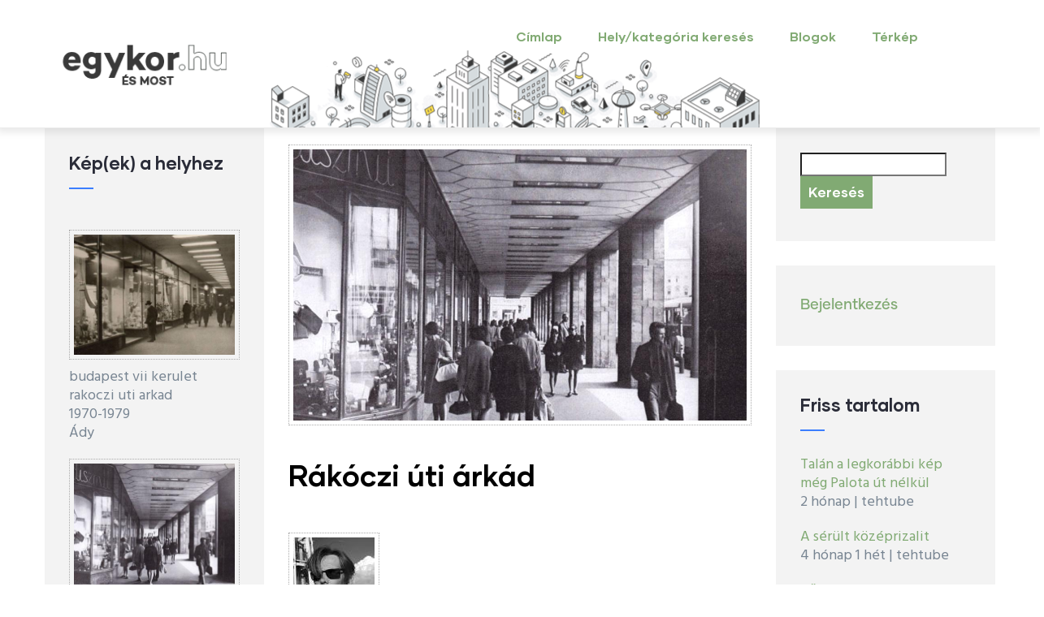

--- FILE ---
content_type: text/html; charset=UTF-8
request_url: http://debrecen.egykor.hu/budapest-vii--kerulet/rakoczi-uti-arkad/2457
body_size: 9122
content:
<!DOCTYPE html>
<html lang="hu" dir="ltr" prefix="content: http://purl.org/rss/1.0/modules/content/  dc: http://purl.org/dc/terms/  foaf: http://xmlns.com/foaf/0.1/  og: http://ogp.me/ns#  rdfs: http://www.w3.org/2000/01/rdf-schema#  schema: http://schema.org/  sioc: http://rdfs.org/sioc/ns#  sioct: http://rdfs.org/sioc/types#  skos: http://www.w3.org/2004/02/skos/core#  xsd: http://www.w3.org/2001/XMLSchema# ">
  <head> 
    <meta charset="utf-8" />
<script async src="https://www.googletagmanager.com/gtag/js?id=UA-4043220-6"></script>
<script>window.dataLayer = window.dataLayer || [];function gtag(){dataLayer.push(arguments)};gtag("js", new Date());gtag("set", "developer_id.dMDhkMT", true);gtag("config", "UA-4043220-6", {"groups":"default","anonymize_ip":true,"page_placeholder":"PLACEHOLDER_page_path"});</script>
<meta name="Generator" content="Drupal 9 (https://www.drupal.org)" />
<meta name="MobileOptimized" content="width" />
<meta name="HandheldFriendly" content="true" />
<meta name="viewport" content="width=device-width, initial-scale=1.0" />
<style>header .site-branding-logo{max-width:244px!important;}header.header-default .header-main-inner .header-inner{padding-left:244px!important;} header.header-default .header-main-inner .branding{width:244px!important;}</style>
<link rel="shortcut icon" href="/core/misc/favicon.ico" type="image/vnd.microsoft.icon" />
<link rel="canonical" href="http://debrecen.egykor.hu/budapest-vii--kerulet/rakoczi-uti-arkad/2457" />
<link rel="shortlink" href="http://debrecen.egykor.hu/node/2457" />

    <title>Rákóczi úti árkád | egykor.hu</title>
    <link rel="stylesheet" media="all" href="/core/modules/system/css/components/ajax-progress.module.css?r23vev" />
<link rel="stylesheet" media="all" href="/core/modules/system/css/components/align.module.css?r23vev" />
<link rel="stylesheet" media="all" href="/core/modules/system/css/components/autocomplete-loading.module.css?r23vev" />
<link rel="stylesheet" media="all" href="/core/modules/system/css/components/fieldgroup.module.css?r23vev" />
<link rel="stylesheet" media="all" href="/core/modules/system/css/components/container-inline.module.css?r23vev" />
<link rel="stylesheet" media="all" href="/core/modules/system/css/components/clearfix.module.css?r23vev" />
<link rel="stylesheet" media="all" href="/core/modules/system/css/components/details.module.css?r23vev" />
<link rel="stylesheet" media="all" href="/core/modules/system/css/components/hidden.module.css?r23vev" />
<link rel="stylesheet" media="all" href="/core/modules/system/css/components/item-list.module.css?r23vev" />
<link rel="stylesheet" media="all" href="/core/modules/system/css/components/js.module.css?r23vev" />
<link rel="stylesheet" media="all" href="/core/modules/system/css/components/nowrap.module.css?r23vev" />
<link rel="stylesheet" media="all" href="/core/modules/system/css/components/position-container.module.css?r23vev" />
<link rel="stylesheet" media="all" href="/core/modules/system/css/components/progress.module.css?r23vev" />
<link rel="stylesheet" media="all" href="/core/modules/system/css/components/reset-appearance.module.css?r23vev" />
<link rel="stylesheet" media="all" href="/core/modules/system/css/components/resize.module.css?r23vev" />
<link rel="stylesheet" media="all" href="/core/modules/system/css/components/sticky-header.module.css?r23vev" />
<link rel="stylesheet" media="all" href="/core/modules/system/css/components/system-status-counter.css?r23vev" />
<link rel="stylesheet" media="all" href="/core/modules/system/css/components/system-status-report-counters.css?r23vev" />
<link rel="stylesheet" media="all" href="/core/modules/system/css/components/system-status-report-general-info.css?r23vev" />
<link rel="stylesheet" media="all" href="/core/modules/system/css/components/tabledrag.module.css?r23vev" />
<link rel="stylesheet" media="all" href="/core/modules/system/css/components/tablesort.module.css?r23vev" />
<link rel="stylesheet" media="all" href="/core/modules/system/css/components/tree-child.module.css?r23vev" />
<link rel="stylesheet" media="all" href="/core/modules/views/css/views.module.css?r23vev" />
<link rel="stylesheet" media="all" href="/libraries/photoswipe/dist/photoswipe.css?r23vev" />
<link rel="stylesheet" media="all" href="/libraries/photoswipe/dist/default-skin/default-skin.css?r23vev" />
<link rel="stylesheet" media="all" href="/modules/leaflet/css/leaflet_general.css?r23vev" />
<link rel="stylesheet" media="all" href="/modules/leaflet/js/leaflet/dist/leaflet.css?r23vev" />
<link rel="stylesheet" media="all" href="https://api.mapbox.com/mapbox.js/plugins/leaflet-fullscreen/v1.0.1/leaflet.fullscreen.css" />
<link rel="stylesheet" media="all" href="/modules/custom/gavias_sliderlayer/vendor/revolution/css/settings.css?r23vev" />
<link rel="stylesheet" media="all" href="/modules/custom/gavias_pagebuilder/assets/frontend/css/frontend.css?r23vev" />
<link rel="stylesheet" media="all" href="//fonts.googleapis.com/css?family=Hind:wght@400;500;600;700&amp;display=swap" />
<link rel="stylesheet" media="all" href="/themes/custom/gavias_daudo/css/font-awesome/css/all.min.css?r23vev" />
<link rel="stylesheet" media="all" href="/themes/custom/gavias_daudo/css/icon/flaticon.css?r23vev" />
<link rel="stylesheet" media="all" href="/themes/custom/gavias_daudo/css/animate.css?r23vev" />
<link rel="stylesheet" media="all" href="/themes/custom/gavias_daudo/vendor/owl-carousel/assets/owl.carousel.min.css?r23vev" />
<link rel="stylesheet" media="all" href="/themes/custom/gavias_daudo/vendor/owl-carousel/assets/owl.theme.default.min.css?r23vev" />
<link rel="stylesheet" media="all" href="/themes/custom/gavias_daudo/vendor/prettyphoto/css/prettyPhoto.css?r23vev" />
<link rel="stylesheet" media="all" href="/themes/custom/gavias_daudo/vendor/ytplayer/css/jquery.mb.YTPlayer.min.css?r23vev" />
<link rel="stylesheet" media="all" href="/themes/custom/gavias_daudo/vendor/magnific/magnific-popup.css?r23vev" />
<link rel="stylesheet" media="all" href="/themes/custom/gavias_daudo/vendor/slick/slick.css?r23vev" />
<link rel="stylesheet" media="all" href="/themes/custom/gavias_daudo/css/update.css?r23vev" />
<link rel="stylesheet" media="all" href="/themes/custom/gavias_daudo/css/bootstrap.css?r23vev" />
<link rel="stylesheet" media="all" href="/themes/custom/gavias_daudo/css/template.css?r23vev" />


    <script type="application/json" data-drupal-selector="drupal-settings-json">{"path":{"baseUrl":"\/","scriptPath":null,"pathPrefix":"","currentPath":"node\/2457","currentPathIsAdmin":false,"isFront":false,"currentLanguage":"hu"},"pluralDelimiter":"\u0003","suppressDeprecationErrors":true,"google_analytics":{"account":{},"trackOutbound":true,"trackMailto":true,"trackTel":true,"trackDownload":true,"trackDownloadExtensions":"7z|aac|arc|arj|asf|asx|avi|bin|csv|doc(x|m)?|dot(x|m)?|exe|flv|gif|gz|gzip|hqx|jar|jpe?g|js|mp(2|3|4|e?g)|mov(ie)?|msi|msp|pdf|phps|png|ppt(x|m)?|pot(x|m)?|pps(x|m)?|ppam|sld(x|m)?|thmx|qtm?|ra(m|r)?|sea|sit|tar|tgz|torrent|txt|wav|wma|wmv|wpd|xls(x|m|b)?|xlt(x|m)|xlam|xml|z|zip","trackColorbox":true},"ajaxTrustedUrl":{"\/search\/node":true},"photoswipe":{"options":{"showAnimationDuration":333,"hideAnimationDuration":333,"showHideOpacity":false,"bgOpacity":1,"spacing":0.11999999999999999555910790149937383830547332763671875,"allowPanToNext":true,"maxSpreadZoom":2,"loop":true,"pinchToClose":true,"closeOnScroll":true,"closeOnVerticalDrag":true,"mouseUsed":false,"escKey":true,"arrowKeys":true,"history":true,"errorMsg":"\u003Cdiv class=\u0022pswp__error-msg\u0022\u003E\u003Ca href=\u0022%url%\u0022 target=\u0022_blank\u0022\u003EThe image\u003C\/a\u003E could not be loaded.\u003C\/div\u003E","preload":[1,1],"mainClass":null,"focus":true,"modal":true},"container":"\u003Cdiv class=\u0022pswp\u0022 tabindex=\u0022-1\u0022 role=\u0022dialog\u0022 aria-hidden=\u0022true\u0022\u003E\n\n    \u003Cdiv class=\u0022pswp__bg\u0022\u003E\u003C\/div\u003E\n\n    \u003Cdiv class=\u0022pswp__scroll-wrap\u0022\u003E\n\n    \n    \u003Cdiv class=\u0022pswp__container\u0022\u003E\n      \u003Cdiv class=\u0022pswp__item\u0022\u003E\u003C\/div\u003E\n      \u003Cdiv class=\u0022pswp__item\u0022\u003E\u003C\/div\u003E\n      \u003Cdiv class=\u0022pswp__item\u0022\u003E\u003C\/div\u003E\n    \u003C\/div\u003E\n\n        \u003Cdiv class=\u0022pswp__ui pswp__ui--hidden\u0022\u003E\n\n      \u003Cdiv class=\u0022pswp__top-bar\u0022\u003E\n\n        \n        \u003Cdiv class=\u0022pswp__counter\u0022\u003E\u003C\/div\u003E\n\n        \u003Cbutton class=\u0022pswp__button pswp__button--close\u0022 title=\u0022Close (Esc)\u0022\u003E\u003C\/button\u003E\n\n        \u003Cbutton class=\u0022pswp__button pswp__button--share\u0022 title=\u0022Megoszt\u00e1s\u0022\u003E\u003C\/button\u003E\n\n        \u003Cbutton class=\u0022pswp__button pswp__button--fs\u0022 title=\u0022Toggle fullscreen\u0022\u003E\u003C\/button\u003E\n\n        \u003Cbutton class=\u0022pswp__button pswp__button--zoom\u0022 title=\u0022Zoom in\/out\u0022\u003E\u003C\/button\u003E\n\n        \n        \u003Cdiv class=\u0022pswp__preloader\u0022\u003E\n          \u003Cdiv class=\u0022pswp__preloader__icn\u0022\u003E\n            \u003Cdiv class=\u0022pswp__preloader__cut\u0022\u003E\n              \u003Cdiv class=\u0022pswp__preloader__donut\u0022\u003E\u003C\/div\u003E\n            \u003C\/div\u003E\n          \u003C\/div\u003E\n        \u003C\/div\u003E\n      \u003C\/div\u003E\n\n      \u003Cdiv class=\u0022pswp__share-modal pswp__share-modal--hidden pswp__single-tap\u0022\u003E\n        \u003Cdiv class=\u0022pswp__share-tooltip\u0022\u003E\u003C\/div\u003E\n      \u003C\/div\u003E\n\n      \u003Cbutton class=\u0022pswp__button pswp__button--arrow--left\u0022 title=\u0022Previous (arrow left)\u0022\u003E\n      \u003C\/button\u003E\n\n      \u003Cbutton class=\u0022pswp__button pswp__button--arrow--right\u0022 title=\u0022Next (arrow right)\u0022\u003E\n      \u003C\/button\u003E\n\n      \u003Cdiv class=\u0022pswp__caption\u0022\u003E\n        \u003Cdiv class=\u0022pswp__caption__center\u0022\u003E\u003C\/div\u003E\n      \u003C\/div\u003E\n\n    \u003C\/div\u003E\n\n  \u003C\/div\u003E\n\n\u003C\/div\u003E\n"},"leaflet":{"leaflet-map-node-kep2-2457-field-geofield":{"mapid":"leaflet-map-node-kep2-2457-field-geofield","map":{"label":"OSM Mapnik","description":"\u003Cem\u003ELeaflet\u003C\/em\u003E alap\u00e9rtelmezett t\u00e9rk\u00e9p.","settings":{"dragging":true,"touchZoom":true,"scrollWheelZoom":true,"doubleClickZoom":true,"zoomControl":true,"attributionControl":true,"trackResize":true,"fadeAnimation":true,"zoomAnimation":true,"closePopupOnClick":true,"map_position_force":false,"zoom":16,"zoomFiner":0,"minZoom":1,"maxZoom":20,"center":{"lat":0,"lon":0},"path":"{\u0022color\u0022:\u0022#3388ff\u0022,\u0022opacity\u0022:\u00221.0\u0022,\u0022stroke\u0022:true,\u0022weight\u0022:3,\u0022fill\u0022:\u0022depends\u0022,\u0022fillColor\u0022:\u0022*\u0022,\u0022fillOpacity\u0022:\u00220.2\u0022,\u0022radius\u0022:\u00226\u0022}","leaflet_markercluster":{"options":"{\u0022spiderfyOnMaxZoom\u0022:true,\u0022showCoverageOnHover\u0022:true,\u0022removeOutsideVisibleBounds\u0022:false}","control":false,"include_path":false},"fullscreen_control":true,"gestureHandling":false,"reset_map":{"position":"topright","control":false},"geocoder":{"control":false,"settings":{"position":"topright","input_size":25,"providers":[],"min_terms":4,"delay":800,"zoom":16,"popup":false,"options":""}}},"layers":{"earth":{"urlTemplate":"\/\/{s}.tile.openstreetmap.org\/{z}\/{x}\/{y}.png","options":{"attribution":"\u0026copy; \u003Ca href=\u0022https:\/\/www.openstreetmap.org\/copyright\u0022 rel=\u0022noopener noreferrer\u0022 target=\u0022_blank\u0022\u003EOpenStreetMap\u003C\/a\u003E contributors"}}},"id":"leaflet-map-node-kep2-2457-field-geofield","geofield_cardinality":1},"features":[{"type":"point","lat":47.496025000000003046807250939309597015380859375,"lon":19.065906999999999271722117555327713489532470703125,"entity_id":2457,"weight":0,"icon":{"iconType":"marker","iconUrl":"","shadowUrl":"","className":"","html":"\u003Cdiv\u003E\u003C\/div\u003E","html_class":"leaflet-map-divicon","circle_marker_options":"{\u0022radius\u0022:100,\u0022color\u0022:\u0022red\u0022,\u0022fillColor\u0022:\u0022#f03\u0022,\u0022fillOpacity\u0022:0.5}","iconSize":{"x":"","y":""},"iconAnchor":{"x":"","y":""},"shadowSize":{"x":"","y":""},"shadowAnchor":{"x":"","y":""},"popupAnchor":{"x":"","y":""}},"className":""}]}},"user":{"uid":0,"permissionsHash":"96f2b7ab3181d1c6d595bcc823bda3892c65cfc7a4d8622ef9cb6ddff1d425da"}}</script>
<script src="/core/assets/vendor/jquery/jquery.min.js?v=3.6.0"></script>
<script src="/core/misc/drupalSettingsLoader.js?v=9.2.7"></script>
<script src="/sites/default/files/languages/hu_AEC_PZRhZoydvLve0O6A3qz5QUEAPb-MVH-6jbRCLwc.js?r23vev"></script>
<script src="/core/misc/drupal.js?v=9.2.7"></script>
<script src="/core/misc/drupal.init.js?v=9.2.7"></script>
<script src="/themes/custom/gavias_daudo/vendor/jquery-migrate.min.js?v=9.2.7"></script>
<script src="/themes/custom/gavias_daudo/js/bootstrap.js?v=9.2.7"></script>
<script src="/themes/custom/gavias_daudo/js/imagesloader.min.js?v=9.2.7"></script>
<script src="/themes/custom/gavias_daudo/vendor/jquery.easing.js?v=9.2.7"></script>
<script src="/themes/custom/gavias_daudo/vendor/jquery.appear.js?v=9.2.7"></script>
<script src="/themes/custom/gavias_daudo/vendor/jquery.easypiechart.min.js?v=9.2.7"></script>
<script src="/themes/custom/gavias_daudo/vendor/owl-carousel/owl.carousel.js?v=9.2.7"></script>
<script src="/themes/custom/gavias_daudo/vendor/waypoint.js?v=9.2.7"></script>
<script src="/themes/custom/gavias_daudo/vendor/count-to.js?v=9.2.7"></script>
<script src="/themes/custom/gavias_daudo/vendor/masonry.pkgd.min.js?v=9.2.7"></script>
<script src="/themes/custom/gavias_daudo/vendor/isotope.pkgd.min.js?v=9.2.7"></script>
<script src="/themes/custom/gavias_daudo/vendor/aos.js?v=9.2.7"></script>
<script src="/themes/custom/gavias_daudo/vendor/prettyphoto/js/jquery.prettyPhoto.js?v=9.2.7"></script>
<script src="/themes/custom/gavias_daudo/vendor/ytplayer/js/jquery.mb.YTPlayer.min.js?v=9.2.7"></script>
<script src="/themes/custom/gavias_daudo/vendor/jquery.typer/src/jquery.typer.js?v=9.2.7"></script>
<script src="/themes/custom/gavias_daudo/vendor/magnific/jquery.magnific-popup.min.js?v=9.2.7"></script>
<script src="/themes/custom/gavias_daudo/vendor/quotes_rotator/js/modernizr.custom.js?v=9.2.7"></script>
<script src="/themes/custom/gavias_daudo/vendor/quotes_rotator/js/jquery.cbpQTRotator.min.js?v=9.2.7"></script>
<script src="/themes/custom/gavias_daudo/vendor/jquery.nicescroll.min.js?v=9.2.7"></script>
<script src="/themes/custom/gavias_daudo/vendor/slick/slick.min.js?v=9.2.7"></script>
<script src="/themes/custom/gavias_daudo/js/main.js?v=9.2.7"></script>
<script src="/modules/leaflet/js/leaflet/dist/leaflet.js?v=1.4.0"></script>
<script src="https://api.mapbox.com/mapbox.js/plugins/leaflet-fullscreen/v1.0.1/Leaflet.fullscreen.min.js"></script>
<script src="/modules/custom/gavias_sliderlayer/vendor/revolution/js/jquery.themepunch.tools.min.js?v=1.x"></script>
<script src="/modules/custom/gavias_sliderlayer/vendor/revolution/js/jquery.themepunch.revolution.min.js?v=1.x"></script>
<script src="/modules/custom/gavias_sliderlayer/vendor/revolution/js/extensions/revolution.extension.actions.min.js?v=1.x"></script>
<script src="/modules/custom/gavias_sliderlayer/vendor/revolution/js/extensions/revolution.extension.carousel.min.js?v=1.x"></script>
<script src="/modules/custom/gavias_sliderlayer/vendor/revolution/js/extensions/revolution.extension.kenburn.min.js?v=1.x"></script>
<script src="/modules/custom/gavias_sliderlayer/vendor/revolution/js/extensions/revolution.extension.layeranimation.min.js?v=1.x"></script>
<script src="/modules/custom/gavias_sliderlayer/vendor/revolution/js/extensions/revolution.extension.migration.min.js?v=1.x"></script>
<script src="/modules/custom/gavias_sliderlayer/vendor/revolution/js/extensions/revolution.extension.navigation.min.js?v=1.x"></script>
<script src="/modules/custom/gavias_sliderlayer/vendor/revolution/js/extensions/revolution.extension.parallax.min.js?v=1.x"></script>
<script src="/modules/custom/gavias_sliderlayer/vendor/revolution/js/extensions/revolution.extension.slideanims.min.js?v=1.x"></script>
<script src="/modules/custom/gavias_sliderlayer/vendor/revolution/js/extensions/revolution.extension.video.min.js?v=1.x"></script>


    

    
          <style class="customize">body .body-page a{color: #81aa73!important;}</style>
    
  </head>

  
  <body class="gavias-pagebuilder layout-no-sidebars wide path-node node--type-kep2">

    <a href="#main-content" class="visually-hidden focusable">
      Ugrás a tartalomra
    </a>

      

    
      <div class="dialog-off-canvas-main-canvas" data-off-canvas-main-canvas>
    <div class="gva-body-wrapper">
	<div class="body-page gva-body-page">
	   <header id="header" class="header-default">
  
  
      

   <div class="header-main ">
      <div class="container header-content-layout">
         <div class="header-main-inner p-relative">
            <div class="row">
              <div class="col-md-12 col-sm-12 col-xs-12 content-inner">
                <div class="branding">
                                        <div>
    
      <a href="/" title="Címlap" rel="home" class="site-branding-logo">
        
        <img class="logo-site" src="/sites/default/files/egykor_0.png" alt="Címlap" />
        
    </a>
    
  </div>

                                  </div>
                
                <div class="header-inner clearfix ">
                  <div class="main-menu">
                    <div class="area-main-menu">
                      <div class="area-inner">
                        <div class="gva-offcanvas-mobile">
                          <div class="close-offcanvas hidden"><i class="fa fa-times"></i></div>
                          <div class="main-menu-inner">
                                                            <div>
    <nav aria-labelledby="block-mainnavigation-2-menu" id="block-mainnavigation-2" class="block block-menu navigation menu--main">
          
  
  <h2  class="visually-hidden block-title block-title" id="block-mainnavigation-2-menu"><span>Main navigation</span></h2>
  
  <div class="block-content">
                 
<div class="gva-navigation">

              <ul  class="clearfix gva_menu gva_menu_main">
      
                              
            <li  class="menu-item">
        <a data-link_id="link-797561084" href="/">          Címlap        </a>
          
              </li>
                          
            <li  class="menu-item ">
        <a data-link_id="link-1901615815" href="/helyek">          Hely/kategória keresés        </a>
          
              </li>
                          
            <li  class="menu-item ">
        <a data-link_id="link-1375205869" href="/blogok">          Blogok        </a>
          
              </li>
                          
            <li  class="menu-item ">
        <a data-link_id="link-2027511255" href="/terkepen-kereses">          Térkép        </a>
          
              </li>
        </ul>
  

</div>


        </div>  
</nav>

  </div>

                                                      </div>

                                                  </div>
                        
                        <div id="menu-bar" class="menu-bar menu-bar-mobile d-lg-none d-xl-none">
                          <span class="one"></span>
                          <span class="two"></span>
                          <span class="three"></span>
                        </div>

                                                  

                      </div>
                    </div>
                  </div>  
                </div> 
              </div>

            </div>
         </div>
      </div>
   </div>

</header>

		
	   		
		<div role="main" class="main main-page">
		
			<div class="clearfix"></div>
				

							<div class="help gav-help-region">
					<div class="container">
						<div class="content-inner">
							  <div>
    <div data-drupal-messages-fallback class="hidden"></div>

  </div>

						</div>
					</div>
				</div>
						
			<div class="clearfix"></div>
						
			<div class="clearfix"></div>
			
			<div id="content" class="content content-full">
				<div class="container container-bg">
					<div class="content-main-inner">
	<div class="row">
		
					
					 

		<div id="page-main-content" class="main-content col-xl-6 col-lg-6 col-md-12 col-sm-12 col-xs-12 order-xl-2 order-lg-2 order-md-1 order-sm-1 order-xs-1 ">

			<div class="main-content-inner">
				
				
									<div class="content-main">
						  <div>
    <div class="views-element-container block block-views block-views-blockkep-a-helyhez-block-2 no-title" id="block-views-block-kep-a-helyhez-block-2">
  
    
      <div class="content block-content">
      <div><div class="gva-view js-view-dom-id-d15d97ae0c7b88de7d66ca822d3e4032189367f6118de4a40198d15a272a0ea5">
  
  
  

  
  
  

  <div class="view-content-wrap">
             <div class="item">
       <div class="views-field views-field-field-kepfeltoltes-1"><div class="field-content"><a href="http://hodmezovasarhely.egykor.hu/sites/default/files/images/2010/budapest-vii-kerulet-rakoczi-uti-arkad-_1.jpg" class="photoswipe" data-size="1000x862" data-overlay-title=""><img src="/sites/default/files/styles/1000x600/public/images/2010/budapest-vii-kerulet-rakoczi-uti-arkad-_1.jpg?itok=CX6yt1MY" alt="" title="" loading="lazy" typeof="foaf:Image" />

</a>
</div></div>
     </div>
   </div>

    

  
  

  
  
</div>
</div>

    </div>
  </div>
<div id="block-gavias-daudo-page-title" class="block block-core block-page-title-block no-title">
  
    
      <div class="content block-content">
      
  <h1 class="page-title"><span>Rákóczi úti árkád</span>
</h1>


    </div>
  </div>
<div id="block-gavias-daudo-content" class="block block-system block-system-main-block no-title">
  
    
      <div class="content block-content">
      

<article data-history-node-id="2457" role="article" class="node node--type-kep2 node--promoted node--view-mode-full clearfix">
  <header>
    
            
          <div class="node__meta">
        <article typeof="schema:Person" about="/users/ady">
  
            <div class="field field--name-user-picture field--type-image field--label-hidden field__item">
<div class="item-image">
  <a href="/users/ady"><img src="/sites/default/files/styles/thumbnail/public/pictures/2022-08/Ady.jpg?itok=68UpfyK7" alt="Profile picture for user Ády" loading="lazy" typeof="foaf:Image" />

</a>
</div>
</div>
      </article>

        <span>
          <span><span lang="" about="/users/ady" typeof="schema:Person" property="schema:name" datatype="">Ády</span></span>
 küldte be November 4, 2011 időpontban        </span>
        
      </div>
      </header>
  <div class="node__content clearfix">
    <ul class="links inline"><li class="comment-forbidden">A hozzászóláshoz <a href="/user/register?destination=/budapest-vii--kerulet/rakoczi-uti-arkad/2457%23comment-form">regisztráció</a> és <a href="/user/login?destination=/budapest-vii--kerulet/rakoczi-uti-arkad/2457%23comment-form">bejelentkezés</a> szükséges</li></ul><div class="gavias-builder--content"></div>
  <div class="field field--name-field-kategoriak field--type-entity-reference field--label-inline">
    <div class="field__label">Hely/kategóriák</div>
          <div class="field__items">
              <div class="field__item"><a href="/budapest-vii--kerulet" hreflang="hu">Budapest VII. kerület</a></div>
              </div>
      </div>

  <div class="field field--name-field-cim field--type-address field--label-inline">
    <div class="field__label">Cím</div>
              <div class="field__item"><p class="address" translate="no"><span class="address-line1">Rákóczi út 26-28</span><br>
<span class="country">Magyarország</span></p></div>
          </div>

  <div class="field field--name-field-geofield field--type-geofield field--label-visually_hidden">
    <div class="field__label visually-hidden">Hosszúsági és széleségi fokok</div>
              <div class="field__item"><div id="leaflet-map-node-kep2-2457-field-geofield" style="min-width: 150px; height: 400px"></div>
</div>
          </div>
<section>
  
  

  
</section>

  </div>
</article>

    </div>
  </div>

  </div>

					</div>
				
							</div>

		</div>

		<!-- Sidebar Left -->
											 				 		
			
			<div class="col-xl-3 col-lg-3 col-md-12 col-sm-12 col-xs-12 order-xl-1 order-lg-1 order-md-2 order-sm-2 order-xs-2 sidebar sidebar-left">
				<div class="sidebar-inner">
					  <div>
    <div class="views-element-container block block-views block-views-blockkep-a-helyhez-block-1" id="block-views-block-kep-a-helyhez-block-1">
  
      <h2 class="block-title" ><span>Kép(ek) a helyhez</span></h2>
    
      <div class="content block-content">
      <div><div class="gva-view js-view-dom-id-f5543e3b8feb79bd99acc130afebcc6a644b96f92dd6adc8e1f21865578b781b">
  
  
  

  
  
  

  <div class="view-content-wrap">
             <div class="item">
       <div class="views-field views-field-field-kepfeltoltes-1"><div class="field-content"><a href="http://hodmezovasarhely.egykor.hu/sites/default/files/styles/wide/public/images/2010/budapest-vii-kerulet-rakoczi-uti-arkad-.jpg?itok=JawxT_nx" class="photoswipe" data-size="1000x611" data-overlay-title="budapest vii kerulet rakoczi uti arkad "><img src="/sites/default/files/styles/400x300/public/images/2010/budapest-vii-kerulet-rakoczi-uti-arkad-.jpg?itok=1BLVmfo6" alt="" title="" loading="lazy" typeof="foaf:Image" />

</a>
</div></div><div class="views-field views-field-edit-node"><span class="field-content"></span></div><div class="views-field views-field-title"><span class="field-content">budapest vii kerulet rakoczi uti arkad </span></div><span class="views-field views-field-field-letrehozas-kezdete"><span class="field-content">1970</span></span>-<span class="views-field views-field-field-letrehozas-vege"><span class="field-content">1979</span></span><div class="views-field views-field-uid"><span class="field-content">Ády</span></div>
     </div>
             <div class="item">
       <div class="views-field views-field-field-kepfeltoltes-1"><div class="field-content"><a href="http://hodmezovasarhely.egykor.hu/sites/default/files/styles/wide/public/images/2010/budapest-vii-kerulet-rakoczi-uti-arkad-_1.jpg?itok=SzXmizlk" class="photoswipe" data-size="1000x862" data-overlay-title="budapest vii kerulet rakoczi uti arkad _1"><img src="/sites/default/files/styles/400x300/public/images/2010/budapest-vii-kerulet-rakoczi-uti-arkad-_1.jpg?itok=yYqomrqO" alt="" title="" loading="lazy" typeof="foaf:Image" />

</a>
</div></div><div class="views-field views-field-edit-node"><span class="field-content"></span></div><div class="views-field views-field-title"><span class="field-content">budapest vii kerulet rakoczi uti arkad _1</span></div><span class="views-field views-field-field-letrehozas-kezdete"><span class="field-content">1971</span></span><span class="views-field views-field-field-letrehozas-vege"><span class="field-content"></span></span><div class="views-field views-field-uid"><span class="field-content">Ády</span></div>
     </div>
             <div class="item">
       <div class="views-field views-field-field-kepfeltoltes-1"><div class="field-content"><a href="http://hodmezovasarhely.egykor.hu/sites/default/files/styles/wide/public/images/2010/budapest-vii-kerulet-rakoczi-uti-arkad-_2.jpg?itok=L99v23Xh" class="photoswipe" data-size="1090x775" data-overlay-title="az árkádosítás kezdete 1958 ban"><img src="/sites/default/files/styles/400x300/public/images/2010/budapest-vii-kerulet-rakoczi-uti-arkad-_2.jpg?itok=oz0Ll54Q" alt="" title="" loading="lazy" typeof="foaf:Image" />

</a>
</div></div><div class="views-field views-field-edit-node"><span class="field-content"></span></div><div class="views-field views-field-title"><span class="field-content">az árkádosítás kezdete 1958 ban</span></div><span class="views-field views-field-field-letrehozas-kezdete"><span class="field-content"></span></span><span class="views-field views-field-field-letrehozas-vege"><span class="field-content"></span></span><div class="views-field views-field-uid"><span class="field-content">leguan</span></div>
     </div>
   </div>

    

  
  

      <footer>
      <br /><p>Tölts fel egy <a href="/node/add/kep">KÉPET</a> ide!
Jegyezd meg a hely nevét és KÉP felvitelnél csatold ehhez a tartalomhoz.</p>
    </footer>
  
  
</div>
</div>

    </div>
  </div>

  </div>

				</div>
			</div>
				<!-- End Sidebar Left -->

		<!-- Sidebar Right -->
																 

			<div class="col-xl-3 col-lg-3 col-md-12 col-sm-12 col-xs-12 order-xl-3 order-lg-3 order-md-3 order-sm-3 order-xs-3 sidebar sidebar-right theiaStickySidebar">
				<div class="sidebar-inner">
					  <div>
    <div class="search-block-form block block-search container-inline" data-drupal-selector="search-block-form" id="block-keresesurlap" role="search">
  
    
      <form action="/search/node" method="get" id="search-block-form" accept-charset="UTF-8" class="search-form search-block-form">
  <div class="js-form-item form-item js-form-type-search form-item-keys js-form-item-keys form-no-label">
      <label for="edit-keys" class="visually-hidden">Keresés</label>
        <input title="A keresendő kifejezések megadása." data-drupal-selector="edit-keys" type="search" id="edit-keys" name="keys" value="" size="15" maxlength="128" class="form-search" />

        </div>
<div data-drupal-selector="edit-actions" class="form-actions js-form-wrapper form-wrapper" id="edit-actions"><input class="search-form__submit button js-form-submit form-submit" data-drupal-selector="edit-submit" type="submit" id="edit-submit" value="Keresés" />
</div>

</form>

  </div>
<nav aria-labelledby="block-gavias-daudo-account-menu-menu" id="block-gavias-daudo-account-menu" class="block block-menu navigation menu--account">
          
  
  <h2  class="visually-hidden block-title block-title" id="block-gavias-daudo-account-menu-menu"><span>User account menu</span></h2>
  
  <div class="block-content">
                 
              <ul class="gva_menu">
        
            <li  class="menu-item">
        <a href="/user/login" data-drupal-link-system-path="user/login">Bejelentkezés</a>
        
      </li>
        </ul>
  


        </div>  
</nav>
<div class="views-element-container block block-views block-views-blockcontent-recent-block-1" id="block-views-block-content-recent-block-1">
  
      <h2 class="block-title" ><span>Friss tartalom</span></h2>
    
      <div class="content block-content">
      <div><div class="gva-view js-view-dom-id-3d5ae174381133d57ea9fa501eff59360a70d2f31f845a2dd4eb3d7b065cd100">
  
  
  

  
  
  

  <div class="item-list">
  
  <ul>

          <li class="view-list-item" ><div class="views-field views-field-title"><span class="field-content"><a href="/node/24297" hreflang="hu">Talán a legkorábbi kép még Palota út nélkül</a></span></div><span class="views-field views-field-changed"><span class="field-content">2 hónap</span></span> | <span class="views-field views-field-uid"><span class="field-content">tehtube</span></span></li>
          <li class="view-list-item" ><div class="views-field views-field-title"><span class="field-content"><a href="/node/24296" hreflang="hu">A sérült középrizalit</a></span></div><span class="views-field views-field-changed"><span class="field-content">4 hónap 1 hét</span></span> | <span class="views-field views-field-uid"><span class="field-content">tehtube</span></span></li>
          <li class="view-list-item" ><div class="views-field views-field-title"><span class="field-content"><a href="/node/24295" hreflang="hu">Főhomlokzat</a></span></div><span class="views-field views-field-changed"><span class="field-content">1 év</span></span> | <span class="views-field views-field-uid"><span class="field-content">tehtube</span></span></li>
          <li class="view-list-item" ><div class="views-field views-field-title"><span class="field-content"><a href="/node/24294" hreflang="hu">Eredeti főhomlokzat</a></span></div><span class="views-field views-field-changed"><span class="field-content">1 év</span></span> | <span class="views-field views-field-uid"><span class="field-content">tehtube</span></span></li>
          <li class="view-list-item" ><div class="views-field views-field-title"><span class="field-content"><a href="/node/24293" hreflang="hu">Delej villa</a></span></div><span class="views-field views-field-changed"><span class="field-content">1 év</span></span> | <span class="views-field views-field-uid"><span class="field-content">tehtube</span></span></li>
    
  </ul>

</div>

      <nav role="navigation" aria-labelledby="pagination-heading">
    <h4 id="pagination-heading" class="visually-hidden">Oldalszámozás</h4>
    <ul class="js-pager__items">
                    <li>
          1. oldal        </li>
                    <li>
          <a href="/index.php/budapest-vii--kerulet/rakoczi-uti-arkad/2457?page=1" title="Ugrás a következő oldalra" rel="next">
            <span class="visually-hidden">Következő oldal</span>
            <span aria-hidden="true">Következő ››</span>
          </a>
        </li>
          </ul>
  </nav>


  
  

  
  
</div>
</div>

    </div>
  </div>
<div id="block-adsensehirdetes-2" class="block block-block-content block-block-content81914dce-9ecb-47e9-93f7-5f7e351c1e66 no-title">
  
    
      <div class="content block-content">
      
            <div class="field field--name-body field--type-text-with-summary field--label-hidden field__item"><script async src="https://pagead2.googlesyndication.com/pagead/js/adsbygoogle.js?client=ca-pub-0576426005989504"
     crossorigin="anonymous"></script>
<!-- egykor nagy -->
<ins class="adsbygoogle"
     style="display:block"
     data-ad-client="ca-pub-0576426005989504"
     data-ad-slot="1972876480"
     data-ad-format="auto"
     data-full-width-responsive="true"></ins>
<script>
     (adsbygoogle = window.adsbygoogle || []).push({});
</script></div>
      
    </div>
  </div>
<div class="views-element-container block block-views block-views-blockcomments-recent-block-1" id="block-gavias-daudo-views-block-comments-recent-block-1">
  
      <h2 class="block-title" ><span>Friss hozzászólások</span></h2>
    
      <div class="content block-content">
      <div><div class="gva-view js-view-dom-id-0fc9eb8bd37dfc7f708fc75bf42acc02482d966d683d039b9acf2d4fcbf8f6e6">
  
  
  

  
  
  

  <div class="item-list">
  
  <ul>

          <li class="view-list-item" ><div class="views-field views-field-subject"><span class="field-content"><a href="/comment/3548" hreflang="hu">Körszálló, second life</a></span></div><span class="views-field views-field-changed"><span class="field-content">1 hónap 1 hét</span></span><span class="views-field views-field-name-1"><span class="field-content"></span></span></li>
          <li class="view-list-item" ><div class="views-field views-field-subject"><span class="field-content"><a href="/comment/3547" hreflang="hu">Köszi, lehet még reménykedni?</a></span></div><span class="views-field views-field-changed"><span class="field-content">3 hónap 1 hét</span></span><span class="views-field views-field-name-1"><span class="field-content"></span></span></li>
          <li class="view-list-item" ><div class="views-field views-field-subject"><span class="field-content"><a href="/comment/3546" hreflang="hu">Erzsébet Szálloda (Bp.V. Károlyi Mihály utca)</a></span></div><span class="views-field views-field-changed"><span class="field-content">6 hónap 2 hét</span></span><span class="views-field views-field-name-1"><span class="field-content"></span></span></li>
          <li class="view-list-item" ><div class="views-field views-field-subject"><span class="field-content"><a href="/comment/3545" hreflang="hu">Hotel Lido</a></span></div><span class="views-field views-field-changed"><span class="field-content">1 év</span></span><span class="views-field views-field-name-1"><span class="field-content"></span></span></li>
          <li class="view-list-item" ><div class="views-field views-field-subject"><span class="field-content"><a href="/comment/3544" hreflang="hu">Pajzsvivo képei</a></span></div><span class="views-field views-field-changed"><span class="field-content">1 év</span></span><span class="views-field views-field-name-1"><span class="field-content"></span></span></li>
    
  </ul>

</div>

      <nav role="navigation" aria-labelledby="pagination-heading--2">
    <h4 id="pagination-heading--2" class="visually-hidden">Oldalszámozás</h4>
    <ul class="js-pager__items">
                    <li>
          1. oldal        </li>
                    <li>
          <a href="/index.php/budapest-vii--kerulet/rakoczi-uti-arkad/2457?page=1" title="Ugrás a következő oldalra" rel="next">
            <span class="visually-hidden">Következő oldal</span>
            <span aria-hidden="true">Következő ›</span>
          </a>
        </li>
          </ul>
  </nav>


  
  

  
  
</div>
</div>

    </div>
  </div>
<div class="views-element-container block block-views block-views-blockblogok-block-1" id="block-views-block-blogok-block-1">
  
      <h2 class="block-title" ><span>Blogok</span></h2>
    
      <div class="content block-content">
      <div><div class="gva-view js-view-dom-id-57b4cac49c23bf3d9de0e7c112a751231bfa9af77dad66c70878f9a47de7acf7">
  
  
  

  
  
  

  <div class="view-content-wrap">
             <div class="item">
       <div class="views-field views-field-title"><span class="field-content"><a href="/index.php/node/24033" hreflang="hu">Hibák az új oldal indulásakor (2021)</a></span></div>
     </div>
             <div class="item">
       <div class="views-field views-field-title"><span class="field-content"><a href="/index.php/node/104" hreflang="hu">Elindult az egykor.hu</a></span></div>
     </div>
   </div>

    

  
  

  
  
</div>
</div>

    </div>
  </div>
<div class="views-element-container block block-views block-views-blockujkategoriak-block-1" id="block-views-block-ujkategoriak-block-1">
  
      <h2 class="block-title" ><span>Újkategóriak</span></h2>
    
      <div class="content block-content">
      <div><div class="gva-view js-view-dom-id-5ef33e986622688c7fc32c9ecb93722b1bdf75406491646895c4099adae1bf76">
  
  
  

  
  
  

  <div class="view-content-wrap">
             <div class="item">
       <div class="views-field views-field-name"><span class="field-content"><a href="/taxonomy/term/4476" hreflang="hu">Hunyadi János út 2.</a></span></div>
     </div>
             <div class="item">
       <div class="views-field views-field-name"><span class="field-content"><a href="/taxonomy/term/4475" hreflang="hu">Hunyadi út 2. </a></span></div>
     </div>
             <div class="item">
       <div class="views-field views-field-name"><span class="field-content"><a href="/taxonomy/term/4474" hreflang="hu">modern</a></span></div>
     </div>
             <div class="item">
       <div class="views-field views-field-name"><span class="field-content"><a href="/taxonomy/term/4473" hreflang="hu">árpád-kori</a></span></div>
     </div>
             <div class="item">
       <div class="views-field views-field-name"><span class="field-content"><a href="/taxonomy/term/4472" hreflang="hu">sír</a></span></div>
     </div>
             <div class="item">
       <div class="views-field views-field-name"><span class="field-content"><a href="/taxonomy/term/4471" hreflang="hu">síremlék</a></span></div>
     </div>
             <div class="item">
       <div class="views-field views-field-name"><span class="field-content"><a href="/taxonomy/term/4470" hreflang="hu">információs iroda</a></span></div>
     </div>
             <div class="item">
       <div class="views-field views-field-name"><span class="field-content"><a href="/taxonomy/term/4469" hreflang="hu">élelmiszerbolt</a></span></div>
     </div>
   </div>

      <nav role="navigation" aria-labelledby="pagination-heading--3">
    <h4 id="pagination-heading--3" class="visually-hidden">Oldalszámozás</h4>
    <ul class="js-pager__items">
                    <li>
          1. oldal        </li>
                    <li>
          <a href="/index.php/budapest-vii--kerulet/rakoczi-uti-arkad/2457?page=1" title="Ugrás a következő oldalra" rel="next">
            <span class="visually-hidden">Következő oldal</span>
            <span aria-hidden="true">››</span>
          </a>
        </li>
          </ul>
  </nav>


  
  

  
  
</div>
</div>

    </div>
  </div>

  </div>

				</div>
			</div>
				<!-- End Sidebar Right -->
		
	</div>
</div>
				</div>
			</div>

			
							<div class="area after-content">
					<div class="container">
		          	<div class="content-inner">
							   <div>
    <div id="block-adsensehirdetes" class="block block-block-content block-block-content81914dce-9ecb-47e9-93f7-5f7e351c1e66 no-title">
  
    
      <div class="content block-content">
      
            <div class="field field--name-body field--type-text-with-summary field--label-hidden field__item"><script async src="https://pagead2.googlesyndication.com/pagead/js/adsbygoogle.js?client=ca-pub-0576426005989504"
     crossorigin="anonymous"></script>
<!-- egykor nagy -->
<ins class="adsbygoogle"
     style="display:block"
     data-ad-client="ca-pub-0576426005989504"
     data-ad-slot="1972876480"
     data-ad-format="auto"
     data-full-width-responsive="true"></ins>
<script>
     (adsbygoogle = window.adsbygoogle || []).push({});
</script></div>
      
    </div>
  </div>

  </div>

		          	</div>
	        		</div>
				</div>
						
		</div>
	</div>

	
<footer id="footer" class="footer">
  <div class="footer-inner">
    
         
     <div class="footer-center">
        <div class="container">      
           <div class="row">
              
              
              
                         </div>   
        </div>
    </div>  

    
  </div>   

  
</footer>
</div>


  </div>

    
    <script src="/core/assets/vendor/jquery-once/jquery.once.min.js?v=2.2.3"></script>
<script src="/modules/google_analytics/js/google_analytics.js?v=9.2.7"></script>
<script src="/libraries/photoswipe/dist/photoswipe.min.js?r23vev"></script>
<script src="/libraries/photoswipe/dist/photoswipe-ui-default.min.js?r23vev"></script>
<script src="/modules/photoswipe/js/photoswipe.jquery.js?r23vev"></script>
<script src="/modules/leaflet/js/leaflet.drupal.js?v=9.2.7"></script>
<script src="/modules/custom/gavias_pagebuilder/vendor/skrollr.min.js?v=1.x"></script>
<script src="/modules/custom/gavias_pagebuilder/vendor/main.js?v=1.x"></script>

    
        <div id="gva-overlay"></div>
  </body>
</html>


--- FILE ---
content_type: text/html; charset=utf-8
request_url: https://www.google.com/recaptcha/api2/aframe
body_size: 265
content:
<!DOCTYPE HTML><html><head><meta http-equiv="content-type" content="text/html; charset=UTF-8"></head><body><script nonce="tdocJPIdepMbHWjqwWoE_w">/** Anti-fraud and anti-abuse applications only. See google.com/recaptcha */ try{var clients={'sodar':'https://pagead2.googlesyndication.com/pagead/sodar?'};window.addEventListener("message",function(a){try{if(a.source===window.parent){var b=JSON.parse(a.data);var c=clients[b['id']];if(c){var d=document.createElement('img');d.src=c+b['params']+'&rc='+(localStorage.getItem("rc::a")?sessionStorage.getItem("rc::b"):"");window.document.body.appendChild(d);sessionStorage.setItem("rc::e",parseInt(sessionStorage.getItem("rc::e")||0)+1);localStorage.setItem("rc::h",'1769097035406');}}}catch(b){}});window.parent.postMessage("_grecaptcha_ready", "*");}catch(b){}</script></body></html>